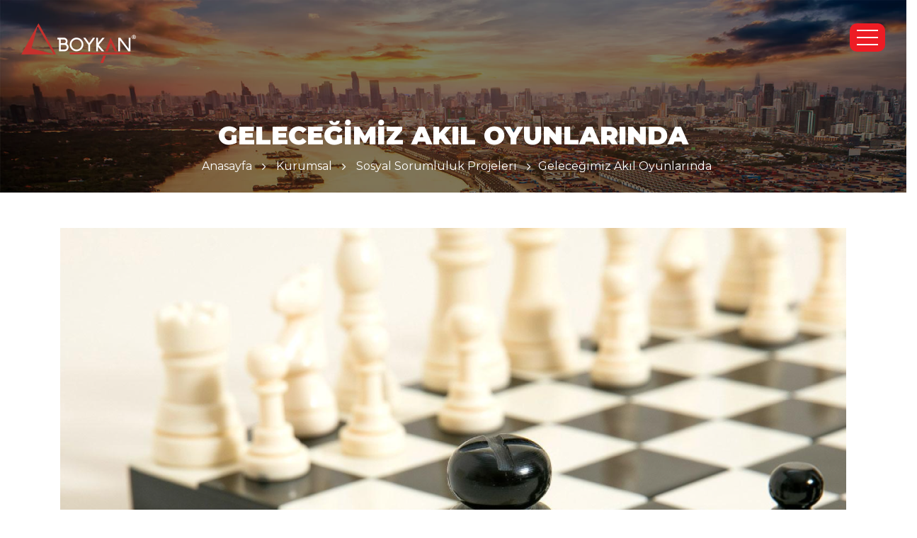

--- FILE ---
content_type: text/html; Charset=utf-8;charset=UTF-8
request_url: https://www.boykan.com.tr/sosyal-sorumluluk/gelecegimiz-akil-oyunlarinda-1/
body_size: 5147
content:
<!DOCTYPE html>
<html dir="ltr" lang="tr" prefix="og: http://ogp.me/ns#">
	<head>

		<base href="https://www.boykan.com.tr/">
<title>Geleceğimiz Akıl Oyunlarında | Her adımda sizinle: Gümrük, Depolama, İç Nakliye, Teşvik</title>
<meta charset="UTF-8">
<meta name="author" content="Her adımda sizinle: Gümrük, Depolama, İç Nakliye, Teşvik">
<meta property="og:type" content="website">
<meta property="og:title" content="Geleceğimiz Akıl Oyunlarında | Her adımda sizinle: Gümrük, Depolama, İç Nakliye, Teşvik">
<meta property="og:image" content="https://www.boykan.com.tr/uploads/gelecegimiz-akil-oyunlarinda/ekran-goruntusu-2023-09-20-153800.png">
<meta property="og:locale" content="tr_TR">
<meta property="og:url" content="http://www.boykan.com.tr/sosyal-sorumluluk/gelecegimiz-akil-oyunlarinda-1/">
<link rel="canonical" href="http://www.boykan.com.tr/sosyal-sorumluluk/gelecegimiz-akil-oyunlarinda-1/">
<meta name="keywords" content="">
<meta name="description" content="">

<link rel="apple-touch-icon" sizes="57x57" href="https://www.boykan.com.tr/r/w-57_h-57_zc-2/logo/boykan-logo-2023-orj.png"><link rel="apple-touch-icon" sizes="60x60" href="https://www.boykan.com.tr/r/w-60_h-60_zc-2/logo/boykan-logo-2023-orj.png"><link rel="apple-touch-icon" sizes="72x72" href="https://www.boykan.com.tr/r/w-72_h-72_zc-2/logo/boykan-logo-2023-orj.png"><link rel="apple-touch-icon" sizes="76x76" href="https://www.boykan.com.tr/r/w-76_h-76_zc-2/logo/boykan-logo-2023-orj.png"><link rel="apple-touch-icon" sizes="114x114" href="https://www.boykan.com.tr/r/w-114_h-114_zc-2/logo/boykan-logo-2023-orj.png"><link rel="apple-touch-icon" sizes="120x120" href="https://www.boykan.com.tr/r/w-120_h-120_zc-2/logo/boykan-logo-2023-orj.png"><link rel="apple-touch-icon" sizes="144x144" href="https://www.boykan.com.tr/r/w-144_h-144_zc-2/logo/boykan-logo-2023-orj.png"><link rel="apple-touch-icon" sizes="152x152" href="https://www.boykan.com.tr/r/w-152_h-152_zc-2/logo/boykan-logo-2023-orj.png"><link rel="apple-touch-icon" sizes="180x180" href="https://www.boykan.com.tr/r/w-180_h-180_zc-2/logo/boykan-logo-2023-orj.png"><link rel="icon" type="image/png" sizes="192x192" href="https://www.boykan.com.tr/r/w-192_h-192_zc-2/logo/boykan-logo-2023-orj.png"><link rel="icon" type="image/png" sizes="32x32" href="https://www.boykan.com.tr/r/w-32_h-32_zc-2/logo/boykan-logo-2023-orj.png"><link rel="icon" type="image/png" sizes="96x96" href="https://www.boykan.com.tr/r/w-96_h-96_zc-2/logo/boykan-logo-2023-orj.png"><link rel="icon" type="image/png" sizes="16x16" href="https://www.boykan.com.tr/r/w-16_h-16_zc-2/logo/boykan-logo-2023-orj.png"><meta name="mobile-web-app-capable" content="yes"><link rel="manifest" href="https://www.boykan.com.tr/manifest.json"><!-- Global site tag (gtag.js) - Google Analytics -->
<script type="text/plain" data-category="analytics" data-service="ga" src="https://www.googletagmanager.com/gtag/js?id=UA-126130638-1"></script>
<script type="text/plain" data-category="analytics" data-service="ga">
  window.dataLayer = window.dataLayer || [];
  function gtag(){dataLayer.push(arguments);}
  gtag('js', new Date());

  gtag('config', 'UA-126130638-1');
</script>	
	<meta name="viewport" content="width=device-width, initial-scale=1, shrink-to-fit=no">

<link rel="stylesheet" href="https://cdnjs.cloudflare.com/ajax/libs/font-awesome/4.7.0/css/font-awesome.min.css"><link rel="stylesheet" href="https://fonts.googleapis.com/css?family=Montserrat:100,300,400,900&amp;subset=latin-ext"><link rel="stylesheet" href="https://fonts.googleapis.com/css?family=Zilla+Slab:400i,700i&amp;subset=latin-ext"><link rel="stylesheet" href="https://www.boykan.com.tr/lib/default/1527501608/css/bootstrap.min.css"><link rel="stylesheet" href="https://www.boykan.com.tr/lib/default/1526882942/css/fancybox.css"><link rel="stylesheet" href="https://www.boykan.com.tr/lib/default/1530612922/css/slick.css"><link rel="stylesheet" href="https://www.boykan.com.tr/lib/default/1561040864/css/style.css">
<style>
	.mvzt a .title {
		font-weight: bold;
	}
</style>

	</head>
	<body>

		<header>
	<div class="top">
		<a href="./" class="logo">
			<img src="https://www.boykan.com.tr/r/h-56/logo/boykan-logo-2023-beyaz-2.png" alt="Her adımda sizinle: Gümrük, Depolama, İç Nakliye, Teşvik">		</a>
		
		<div class="right">
						<button type="button" class="menu_button">
				<span></span>
			</button>
		</div>
	</div>
	
	<div class="menu_div">
		
		<ul class="site_menu">
			<li><a href="./">Anasayfa</a></li>
			
			<li><a href="kurumsal/">Kurumsal</a> <span class="menu_span"></span>
				<ul>
					<a href="javascript:;" class="back_menu d-block d-sm-none">
						<i class="fa fa-long-arrow-left" aria-hidden="true"></i>
					</a>
					<li><a href="kurumsal/profilimiz-1.html" title="Profilimiz">Profilimiz</a></li><li><a href="kurumsal/uye-oldugumuz-kuruluslar-6.html" title="Üye Olduğumuz Kuruluşlar">Üye Olduğumuz Kuruluşlar</a></li><li><a href="kurumsal/belgelerimiz-15.html" title="Belgelerimiz ">Belgelerimiz </a></li><li><a href="kurumsal/referanslarimiz-22.html" title="Referanslarımız">Referanslarımız</a></li><li><a href="kurumsal/kvkk-aydinlatma-metni-23.html" title="KVKK Aydınlatma Metni">KVKK Aydınlatma Metni</a></li>					<li><a href="sosyal-sorumluluk/" title="Sosyal Sorumluluk">Sosyal Sorumluluk</a></li>
					<li><a href="kariyer/" title="Kariyer">Kariyer</a></li>
				</ul>
			</li>
			
			<li><a href="hizmetler/">Hizmetlerimiz</a> <span class="menu_span"></span>
				<ul>
					<a href="javascript:;" class="back_menu d-block d-sm-none">
						<i class="fa fa-long-arrow-left" aria-hidden="true"></i>
					</a>
					<li><a href="hizmetler/gumruk-musavirligi-1.html" title="Gümrük Müşavirliği">Gümrük Müşavirliği</a></li><li><a href="hizmetler/lojistik-3.html" title="Lojistik">Lojistik</a></li><li><a href="hizmetler/danismanlik-2.html" title="Danışmanlık">Danışmanlık</a></li>				</ul>
			</li>
			
			<li><a href="mevzuat/">Mevzuat</a></li>
			<li><a href="guncel-mevzuat/">Güncel Mevzuat</a></li>
			<!--<li><a href="referanslar/">Referanslarımız</a></li>-->
			
			<li><a href="medya/">Medya</a> <span class="menu_span"></span>
				<ul>
					<a href="javascript:;" class="back_menu d-block d-sm-none">
						<i class="fa fa-long-arrow-left" aria-hidden="true"></i>
					</a>
										<li><a href="etkinlikler/">Etkinlikler</a></li>
										<li><a href="videolar/">Videolar</a></li>
				</ul>
			</li>
			
						<li><a href="http://bonline.boykan.com.tr/login.html" target="_blank">B-ONLİNE</a></li>
			<li><a href="iletisim/">İletişim</a></li>
		
		</ul>
		
		<div class="social">
			<ul class="nav">
				<li><a href="https://www.facebook.com/boykangm" target="_blank"><i class="fa fa-facebook"></i></a></li><li><a href="https://twitter.com/boykangm" target="_blank"><i class="fa fa-twitter"></i></a></li><li><a href="https://www.linkedin.com/company/boykan-gumruk-musavirligi-ltd-sti-" target="_blank"><i class="fa fa-linkedin"></i></a></li><li><a href="https://www.youtube.com/channel/UC-9xg6oaYPOfVDXLRe2tNCg" target="_blank"><i class="fa fa-youtube"></i></a></li>			</ul>
		</div>
	</div>
</header>		
		<div class="start">
			<div class="breadcumb-overlay"></div>
			<div class="container">
				<div class="row">
					<div class="col-12">
						<div class="breadcrumb">
							<h1>Geleceğimiz Akıl Oyunlarında</h1>
							<div class="clearfix"></div>
							<ul>
								<li class="home-bread"><a href="./">Anasayfa</a></li>
								<li class="home-bread"><a href="kurumsal/">Kurumsal</a></li>
								<li class="home-bread"><a href="sosyal-sorumluluk/">Sosyal Sorumluluk Projeleri</a></li><li>Geleceğimiz Akıl Oyunlarında</li>							</ul>
						</div>
					</div>
				</div>
			</div>
		</div>
		
		<section class="text_page">
			<div class="container">
				<div class="row">
					<div class="col-12">
						<a href="https://www.boykan.com.tr/uploads/gelecegimiz-akil-oyunlarinda/ekran-goruntusu-2023-09-20-153800.png" title="Geleceğimiz Akıl Oyunlarında" data-fancybox="main" data-caption="Geleceğimiz Akıl Oyunlarında"><img src="https://www.boykan.com.tr/r/w-1110/gelecegimiz-akil-oyunlarinda/ekran-goruntusu-2023-09-20-153800.png" alt="Geleceğimiz Akıl Oyunlarında" class="first_img img-fluid"></a>						
						<h2 style="text-align:justify"><span style="font-family:Times New Roman,Times,serif"><span style="font-size:16px">Geleceğimiz Akıl Oyunlarında&nbsp;sloganıyla 2016 yılında başlattığımız&nbsp; projemizle, geleceğimizin mimarı&nbsp;çocuklarımızın gelişimine&nbsp;katkı sağlamaya ve farkındalıklarını arttırmaya devam ediyoruz.&nbsp; Çorbada az da olsa&nbsp;tuzumuz&nbsp;olmasını istiyor,&nbsp;insana,&nbsp;doğaya ve topluma&nbsp;karşı&nbsp;sorumluluklarımızı yerine getirmeye çabalıyoruz. Hayata bu motivasyonla&nbsp; bakıyor,&nbsp;mutlu, huzurlu ve dinamik bir şekilde üretmeye devam ediyoruz. Projemiz kapsamında ulaştığımız ve öğrenci kardeşlerimize santranç takımı hediye ettiğimiz tüm etkinliklerimizi bu sayfada&nbsp;görebilirsiniz.&nbsp;</span></span></h2>

<h2><span style="font-family:Times New Roman,Times,serif"><span style="font-size:16px">Projemiz hakkında detaylı bilgiye&nbsp;<a href="http://www.boykan.org/">www.boykan.org</a>&nbsp;adresinden ulaşabilirsiniz.</span></span></h2>

<p>&nbsp;</p>
					</div>
					
					<div class="col-12 mt-5">
						<div class="row">
													</div>
					</div>
				</div>
			</div>
		</section>
		
					<section class="media">
				<div class="container">
					<h2 class="d-none">Alt Sayfalar</h2>
					
					<div class="row">
													<div class="col-lg-4 col-md-6 col-sm-6 col-12">
								<figure class="style-TEN">
									<img src="https://www.boykan.com.tr/r/w-350_h-272/gelecegimiz-akil-oyunlarinda/inal-aydinoglu-sosyal-bilimler-lisesipendik/7e61a797-d6ce-44c8-b0ce-95aded7eb998.jpg" alt="İnal Aydınoğlu Sosyal Bilimler Lisesi / Pendik">									<figcaption>
										<i class="fa fa-sign-in" aria-hidden="true"></i>
									</figcaption>
									<a href="https://www.boykan.com.tr/sosyal-sorumluluk/gelecegimiz-akil-oyunlarinda-1/inal-aydinoglu-sosyal-bilimler-lisesi-pe-82/" title="İnal Aydınoğlu Sosyal Bilimler Lisesi / Pendik"></a>
								</figure>
								<a href="https://www.boykan.com.tr/sosyal-sorumluluk/gelecegimiz-akil-oyunlarinda-1/inal-aydinoglu-sosyal-bilimler-lisesi-pe-82/" title="İnal Aydınoğlu Sosyal Bilimler Lisesi / Pendik" class="title">İnal Aydınoğlu Sosyal Bilimler Lisesi / Pendik</a>
							</div>
														<div class="col-lg-4 col-md-6 col-sm-6 col-12">
								<figure class="style-TEN">
									<img src="https://www.boykan.com.tr/r/w-350_h-272/gelecegimiz-akil-oyunlarinda/vali-zeki-sanal-ilkogretim/whatsapp-image-2019-10-21-at-16.29.39.jpeg" alt="Vali Zeki Şanal İlköğretim Okulu ">									<figcaption>
										<i class="fa fa-sign-in" aria-hidden="true"></i>
									</figcaption>
									<a href="https://www.boykan.com.tr/sosyal-sorumluluk/gelecegimiz-akil-oyunlarinda-1/vali-zeki-sanal-ilkogretim-okulu-80/" title="Vali Zeki Şanal İlköğretim Okulu "></a>
								</figure>
								<a href="https://www.boykan.com.tr/sosyal-sorumluluk/gelecegimiz-akil-oyunlarinda-1/vali-zeki-sanal-ilkogretim-okulu-80/" title="Vali Zeki Şanal İlköğretim Okulu " class="title">Vali Zeki Şanal İlköğretim Okulu </a>
							</div>
														<div class="col-lg-4 col-md-6 col-sm-6 col-12">
								<figure class="style-TEN">
									<img src="https://www.boykan.com.tr/r/w-350_h-272/gelecegimiz-akil-oyunlarinda/karaman-kale-ilkokulu/karaman-kale.jpg" alt="Karaman Kale İlkokulu">									<figcaption>
										<i class="fa fa-sign-in" aria-hidden="true"></i>
									</figcaption>
									<a href="https://www.boykan.com.tr/sosyal-sorumluluk/gelecegimiz-akil-oyunlarinda-1/karaman-kale-ilkokulu-23/" title="Karaman Kale İlkokulu"></a>
								</figure>
								<a href="https://www.boykan.com.tr/sosyal-sorumluluk/gelecegimiz-akil-oyunlarinda-1/karaman-kale-ilkokulu-23/" title="Karaman Kale İlkokulu" class="title">Karaman Kale İlkokulu</a>
							</div>
														<div class="col-lg-4 col-md-6 col-sm-6 col-12">
								<figure class="style-TEN">
									<img src="https://www.boykan.com.tr/r/w-350_h-272/gelecegimiz-akil-oyunlarinda/sultangazi-ilkokulu/img-8514.jpg" alt="Sultangazi Ortaokulu">									<figcaption>
										<i class="fa fa-sign-in" aria-hidden="true"></i>
									</figcaption>
									<a href="https://www.boykan.com.tr/sosyal-sorumluluk/gelecegimiz-akil-oyunlarinda-1/sultangazi-ortaokulu-11/" title="Sultangazi Ortaokulu"></a>
								</figure>
								<a href="https://www.boykan.com.tr/sosyal-sorumluluk/gelecegimiz-akil-oyunlarinda-1/sultangazi-ortaokulu-11/" title="Sultangazi Ortaokulu" class="title">Sultangazi Ortaokulu</a>
							</div>
														<div class="col-lg-4 col-md-6 col-sm-6 col-12">
								<figure class="style-TEN">
									<img src="https://www.boykan.com.tr/r/w-350_h-272/gelecegimiz-akil-oyunlarinda/solventas-ilkokulu/img-8457.jpg" alt="Dilovası Solventaş İlkokulu">									<figcaption>
										<i class="fa fa-sign-in" aria-hidden="true"></i>
									</figcaption>
									<a href="https://www.boykan.com.tr/sosyal-sorumluluk/gelecegimiz-akil-oyunlarinda-1/dilovasi-solventas-ilkokulu-27/" title="Dilovası Solventaş İlkokulu"></a>
								</figure>
								<a href="https://www.boykan.com.tr/sosyal-sorumluluk/gelecegimiz-akil-oyunlarinda-1/dilovasi-solventas-ilkokulu-27/" title="Dilovası Solventaş İlkokulu" class="title">Dilovası Solventaş İlkokulu</a>
							</div>
														<div class="col-lg-4 col-md-6 col-sm-6 col-12">
								<figure class="style-TEN">
									<img src="https://www.boykan.com.tr/r/w-350_h-272/gelecegimiz-akil-oyunlarinda/sehit-izzettin-inceoglu-ilkokulu/img-8384.jpg" alt="Şehit İzzettin İnceoğlu İlkokulu">									<figcaption>
										<i class="fa fa-sign-in" aria-hidden="true"></i>
									</figcaption>
									<a href="https://www.boykan.com.tr/sosyal-sorumluluk/gelecegimiz-akil-oyunlarinda-1/sehit-izzettin-inceoglu-ilkokulu-10/" title="Şehit İzzettin İnceoğlu İlkokulu"></a>
								</figure>
								<a href="https://www.boykan.com.tr/sosyal-sorumluluk/gelecegimiz-akil-oyunlarinda-1/sehit-izzettin-inceoglu-ilkokulu-10/" title="Şehit İzzettin İnceoğlu İlkokulu" class="title">Şehit İzzettin İnceoğlu İlkokulu</a>
							</div>
														<div class="col-lg-4 col-md-6 col-sm-6 col-12">
								<figure class="style-TEN">
									<img src="https://www.boykan.com.tr/r/w-350_h-272/gelecegimiz-akil-oyunlarinda/dilovasi-ilkogretim-okulu/img-8300.jpg" alt="Dilovası İlkokulu">									<figcaption>
										<i class="fa fa-sign-in" aria-hidden="true"></i>
									</figcaption>
									<a href="https://www.boykan.com.tr/sosyal-sorumluluk/gelecegimiz-akil-oyunlarinda-1/dilovasi-ilkokulu-26/" title="Dilovası İlkokulu"></a>
								</figure>
								<a href="https://www.boykan.com.tr/sosyal-sorumluluk/gelecegimiz-akil-oyunlarinda-1/dilovasi-ilkokulu-26/" title="Dilovası İlkokulu" class="title">Dilovası İlkokulu</a>
							</div>
														<div class="col-lg-4 col-md-6 col-sm-6 col-12">
								<figure class="style-TEN">
									<img src="https://www.boykan.com.tr/r/w-350_h-272/gelecegimiz-akil-oyunlarinda/ahmet-cuhadaroglu-ilkogretim-okulu/36.jpg" alt="Ahmet Cuhadaroğlu Ortaokulu / İstanbul">									<figcaption>
										<i class="fa fa-sign-in" aria-hidden="true"></i>
									</figcaption>
									<a href="https://www.boykan.com.tr/sosyal-sorumluluk/gelecegimiz-akil-oyunlarinda-1/ahmet-cuhadaroglu-ortaokulu-istanbul-25/" title="Ahmet Cuhadaroğlu Ortaokulu / İstanbul"></a>
								</figure>
								<a href="https://www.boykan.com.tr/sosyal-sorumluluk/gelecegimiz-akil-oyunlarinda-1/ahmet-cuhadaroglu-ortaokulu-istanbul-25/" title="Ahmet Cuhadaroğlu Ortaokulu / İstanbul" class="title">Ahmet Cuhadaroğlu Ortaokulu / İstanbul</a>
							</div>
														<div class="col-lg-4 col-md-6 col-sm-6 col-12">
								<figure class="style-TEN">
									<img src="https://www.boykan.com.tr/r/w-350_h-272/gelecegimiz-akil-oyunlarinda/abdulhamid-han-anadolu-lisesi/3.jpg" alt="Abdülhamid Han Anadolu Lisesi / Batman ">									<figcaption>
										<i class="fa fa-sign-in" aria-hidden="true"></i>
									</figcaption>
									<a href="https://www.boykan.com.tr/sosyal-sorumluluk/gelecegimiz-akil-oyunlarinda-1/abdulhamid-han-anadolu-lisesi-batman-28/" title="Abdülhamid Han Anadolu Lisesi / Batman "></a>
								</figure>
								<a href="https://www.boykan.com.tr/sosyal-sorumluluk/gelecegimiz-akil-oyunlarinda-1/abdulhamid-han-anadolu-lisesi-batman-28/" title="Abdülhamid Han Anadolu Lisesi / Batman " class="title">Abdülhamid Han Anadolu Lisesi / Batman </a>
							</div>
														<div class="col-lg-4 col-md-6 col-sm-6 col-12">
								<figure class="style-TEN">
									<img src="https://www.boykan.com.tr/r/w-350_h-272/gelecegimiz-akil-oyunlarinda/mehmet-emin-pulatkonak/1.jpg" alt="Mehmet Emin Pulatkonak İlkokulu / İstanbul">									<figcaption>
										<i class="fa fa-sign-in" aria-hidden="true"></i>
									</figcaption>
									<a href="https://www.boykan.com.tr/sosyal-sorumluluk/gelecegimiz-akil-oyunlarinda-1/mehmet-emin-pulatkonak-ilkokulu-istanbul-29/" title="Mehmet Emin Pulatkonak İlkokulu / İstanbul"></a>
								</figure>
								<a href="https://www.boykan.com.tr/sosyal-sorumluluk/gelecegimiz-akil-oyunlarinda-1/mehmet-emin-pulatkonak-ilkokulu-istanbul-29/" title="Mehmet Emin Pulatkonak İlkokulu / İstanbul" class="title">Mehmet Emin Pulatkonak İlkokulu / İstanbul</a>
							</div>
														<div class="col-lg-4 col-md-6 col-sm-6 col-12">
								<figure class="style-TEN">
									<img src="https://www.boykan.com.tr/r/w-350_h-272/gelecegimiz-akil-oyunlarinda/gorele-ilkokulu/gorele-ilkogretim-okulu.jpg" alt="Görele İlkokulu / İstanbul ">									<figcaption>
										<i class="fa fa-sign-in" aria-hidden="true"></i>
									</figcaption>
									<a href="https://www.boykan.com.tr/sosyal-sorumluluk/gelecegimiz-akil-oyunlarinda-1/gorele-ilkokulu-istanbul-30/" title="Görele İlkokulu / İstanbul "></a>
								</figure>
								<a href="https://www.boykan.com.tr/sosyal-sorumluluk/gelecegimiz-akil-oyunlarinda-1/gorele-ilkokulu-istanbul-30/" title="Görele İlkokulu / İstanbul " class="title">Görele İlkokulu / İstanbul </a>
							</div>
														<div class="col-lg-4 col-md-6 col-sm-6 col-12">
								<figure class="style-TEN">
									<img src="https://www.boykan.com.tr/r/w-350_h-272/gelecegimiz-akil-oyunlarinda/beykoz-anadolu-lisesi/img-5401.jpg" alt="Beykoz Anadolu Lisesi / İstanbul">									<figcaption>
										<i class="fa fa-sign-in" aria-hidden="true"></i>
									</figcaption>
									<a href="https://www.boykan.com.tr/sosyal-sorumluluk/gelecegimiz-akil-oyunlarinda-1/beykoz-anadolu-lisesi-istanbul-31/" title="Beykoz Anadolu Lisesi / İstanbul"></a>
								</figure>
								<a href="https://www.boykan.com.tr/sosyal-sorumluluk/gelecegimiz-akil-oyunlarinda-1/beykoz-anadolu-lisesi-istanbul-31/" title="Beykoz Anadolu Lisesi / İstanbul" class="title">Beykoz Anadolu Lisesi / İstanbul</a>
							</div>
												</div>
					
					<nav aria-label="Navigasyon"><ul class="pagination justify-content-center"><li class="page-item disabled"><a href="https://www.boykan.com.tr/sosyal-sorumluluk/gelecegimiz-akil-oyunlarinda-1/?p=1" onclick="return false" class="page-link" tabindex="-1">1</a></li><li class="page-item""><a href="https://www.boykan.com.tr/sosyal-sorumluluk/gelecegimiz-akil-oyunlarinda-1/?p=2" class="page-link">2</a></li><li class="page-item""><a href="https://www.boykan.com.tr/sosyal-sorumluluk/gelecegimiz-akil-oyunlarinda-1/?p=3" class="page-link">3</a></li><li class="page-item"><a href="https://www.boykan.com.tr/sosyal-sorumluluk/gelecegimiz-akil-oyunlarinda-1/?p=2" class="page-link next">&rsaquo;</a></li></ul></nav>				</div>
			</section>
					
		<footer>
	<div class="container-fluid px-0">
		<div class="row">
			<div class="col-12">
				
				<div class="top">
					<div class="f_logo">
						<img src="https://www.boykan.com.tr/r/h-44/logo/boykan-logo-2023-orj.png" alt="Her adımda sizinle: Gümrük, Depolama, İç Nakliye, Teşvik">					</div>
					<div class="social">
						<a href="https://www.facebook.com/boykangm" target="_blank"><i class="fa fa-facebook"></i></a><a href="https://twitter.com/boykangm" target="_blank"><i class="fa fa-twitter"></i></a><a href="https://www.linkedin.com/company/boykan-gumruk-musavirligi-ltd-sti-" target="_blank"><i class="fa fa-linkedin"></i></a><a href="https://www.youtube.com/channel/UC-9xg6oaYPOfVDXLRe2tNCg" target="_blank"><i class="fa fa-youtube"></i></a>					</div>
				</div>
				
				<div class="clearfix"></div>
				
				<div class="menu">
					<a href="./">ANASAYFA </a>
					<a href="kurumsal/">KURUMSAL</a>
					<a href="hizmetler/">HİZMETLERİMİZ</a>
					<a href="mevzuat/">MEVZUAT</a>
					<a href="guncel-mevzuat/">GÜNCEL MEVZUAT</a>
					<!--<a href="referanslar/">REFERANSLARIMIZ</a>-->
					<a href="medya/">MEDYA</a>
					<a href="videolar/">VIDEOLAR</a>
										<a href="https://www.boykan.com.tr/uploads/belgeler/boykan-sunum.pdf">ONLINE KATALOG</a>
					<a href="iletisim/">İLETİŞİM</a>
				</div>
				
				<div class="clearfix"></div>
				
				<div class="copy">
					<p>Copyright © 2019 BOYKAN GÜMRÜK MÜŞAVİRLİĞİ VE LOJİSTİK A.Ş.</p>
					<a href="https://www.iwt.com.tr/" class="iwt">web tasarım</a>
				</div>
			
			</div>
		</div>
	</div>
</footer>		
		
<script src="https://www.boykan.com.tr/lib/default/1528287452/js/jquery-3.3.1.min.js"></script><script src="https://www.boykan.com.tr/lib/default/1527501700/js/popper.min.js"></script><script src="https://www.boykan.com.tr/lib/default/1527501710/js/bootstrap.min.js"></script><script src="https://www.boykan.com.tr/lib/default/1504603038/js/dotdotdot.js"></script><script src="https://www.boykan.com.tr/lib/default/1526882942/js/jquery.fancybox.min.js"></script><script src="https://www.boykan.com.tr/lib/default/1530612960/js/slick.min.js"></script><script src="https://www.boykan.com.tr/lib/default/1538136288/js/ready.js"></script>

<script src="https://www.boykan.com.tr/front/form.js"></script><script src="https://www.boykan.com.tr/front/block.js"></script><link rel="stylesheet" href="https://www.boykan.com.tr/front/toastr.css"><script src="https://www.boykan.com.tr/front/toastr.js"></script>	<div class="g-recaptcha"
		data-sitekey="6LdzIkIoAAAAAOBb0dj3M8eWMghj9A92u_e-wApf"
		data-callback="onCompleted"
		data-size="invisible"
		data-badge="bottomleft"></div>
	
	<script>
		var $reCaptcha = false;
		var $formEl;
		var onCompleted = function() {
			$formEl.submit();
		};

		function reCaptcha() {
			if (!$reCaptcha) {
				var script = document.createElement('script');
				script.src = 'https://www.google.com/recaptcha/api.js';
				document.body.appendChild(script);

				script.onload = function() {
					setTimeout(function(){
						$reCaptcha = true;
						reCaptcha();
					}, 1000);
				}
			} else {
				$formEl.submit();
			}
		}
	</script>
	
<script>
	$('[data-form="captcha"], [data-form="ajax"]').ajaxForm({
		dataType: 'json',
		success: function(data, status, xhr, $form) {
			if (data.status) {
				toastr.success(data.text, 'Başarılı');
				$form.resetForm();
				if (typeof data.script !== 'undefined') {
					eval(data.script);
				}
			} else {
				toastr.warning(data.text, 'Uyarı!');
			}
		},
		beforeSerialize: function($form) {
			$.blockUI({
				message: '<div style="padding: 10px">Lütfen Bekleyin...</div>'
			});

			if (true) {
				if ($form.data('form') === 'captcha') {
					if ($reCaptcha) { // eğer recaptcha yüklenmişse
						if (!grecaptcha.getResponse()) {
							$formEl = $form;
							grecaptcha.execute();
							return false;
						}
					} else {
						$formEl = $form;
						reCaptcha();
						return false;
					}
					var reCaptchaResponse = $form.find('[name="g-recaptcha-response"]');
					if (reCaptchaResponse.length) {
						reCaptchaResponse.val(grecaptcha.getResponse());
					} else {
						$form.append('<input type="hidden" name="g-recaptcha-response" value="'+grecaptcha.getResponse()+'">');
					}
				}
			}
		},
		beforeSubmit: function() {
			//
		},
		error: function() {
			toastr.error('Teknik bir problemden dolayı işleminiz gerçekleşmedi. Bu sorunu çözmeye çalışıyoruz', 'Hata!');
		},
		complete: function(response, status, $form) {
			$.unblockUI();
			if (true) {
				if ($form.data('form') === 'captcha') {
					grecaptcha.reset();
				}
			}
		}
	});
</script>


<link  href="/lib/default/consent/module.css" rel="stylesheet">
<script src="/lib/default/consent/module.js"></script>
<script src="/lib/default/consent/config.js"></script>		
	</body>
</html>

--- FILE ---
content_type: text/css
request_url: https://www.boykan.com.tr/lib/default/1561040864/css/style.css
body_size: 5886
content:
body{margin:0;padding:0;overflow-x:hidden}body.locked{overflow:hidden}h1,h2,h3,h4,h5,h6,ul{margin:0;padding:0}img{border:0}a,a:hover,a:focus{text-decoration:none}*:focus{outline:none !important}body{margin:0;padding:0;font-family:'Montserrat', sans-serif}header .top{position:absolute;top:0;left:0;right:0;padding:33px 82px 0}header .top .logo{float:left;position:relative;z-index:100}header .top .right{float:right;position:relative;z-index:100;width:104px;height:44px}header .top .right .lang{font-size:20px;font-weight:900;color:#040707;background-color:#fff;width:50px;height:40px;line-height:40px;display:block;text-align:center;position:absolute;right:60px;top:0;transition:.3s;border-radius:10px}header .top .right .lang:hover{-webkit-transform:scale(1.1);-ms-transform:scale(1.1);transform:scale(1.1)}header .top .right .menu_button{position:absolute;border:0;background-color:#ed1c24;right:0;width:50px;height:40px;top:0;padding:0;cursor:pointer;transition:.3s;border-radius:10px}header .top .right .menu_button:hover{-webkit-transform:scale(1.1);-ms-transform:scale(1.1);transform:scale(1.1)}header .top .right .menu_button span{position:relative;background-color:#fff;height:2px;width:30px;display:block;margin:0 auto}header .top .right .menu_button span:before,header .top .right .menu_button span:after{content:"";background-color:#fff;height:2px;width:30px;position:absolute;left:0;right:0;-webkit-transition:.3s;-o-transition:.3s;transition:.3s}header .top .right .menu_button span:before{top:-10px}header .top .right .menu_button span:after{bottom:-10px}header .top .right .menu_button span.active{background-color:transparent}header .top .right .menu_button span.active:before{top:0;-webkit-transform:rotate(40deg);-ms-transform:rotate(40deg);transform:rotate(40deg)}header .top .right .menu_button span.active:after{bottom:0;-webkit-transform:rotate(-40deg);-ms-transform:rotate(-40deg);transform:rotate(-40deg)}header .menu_div{background-color:rgba(237,28,36,0.8);position:absolute;z-index:99;left:-100%;top:0;right:0;bottom:0;width:0;-webkit-transition:.3s;-o-transition:.3s;transition:.3s;padding:190px 95px 0}header .menu_div.active{left:0;width:100%;-webkit-transition:.3s;-o-transition:.3s;transition:.3s}header .menu_div .site_menu{width:260px;position:relative}header .menu_div .site_menu li{list-style:none;margin-bottom:15px}header .menu_div .site_menu li a{position:relative;font-size:18px;color:#fff;font-weight:400;line-height:18px}header .menu_div .site_menu li a:hover{color:#040707}header .menu_div .site_menu li span{position:relative;float:right;cursor:pointer}header .menu_div .site_menu li span:hover:before{color:#040707}header .menu_div .site_menu li span:before{content:"+";color:#fff;font-size:35px;line-height:18px;-webkit-transition:.3s;-o-transition:.3s;transition:.3s}header .menu_div .site_menu li span.active:before{content:"-";-webkit-transition:.3s;-o-transition:.3s;transition:.3s}header .menu_div .site_menu li ul{position:absolute;top:0;margin-left:0;opacity:0;-webkit-transition:.3s;-o-transition:.3s;transition:.3s;display:block;z-index:-1}header .menu_div .site_menu li ul.active{opacity:1;z-index:2;margin-left:300px;width:800px}header .menu_div .site_menu li ul.active li{width:100%;float:left}header .menu_div .site_menu li ul.active li a i{margin-right:10px}header .menu_div .site_menu .back_menu{display:block;font-size:28px;text-align:left;margin-bottom:15px}header .menu_div .social{width:100%;position:absolute;bottom:30px;text-align:center}header .menu_div .social li{margin:0 5px;display:inline-block}header .menu_div .social li:hover a{background:#fff;border:2px solid #fff}header .menu_div .social li:hover i{color:#040707}header .menu_div .social li a{padding:0 !important;width:37px;height:37px;border:2px solid #fff;border-radius:100%;-webkit-transition:.3s;-o-transition:.3s;transition:.3s;display:block}header .menu_div .social li a i{color:#fff;display:table;margin:0 auto;-webkit-transition:.3s;-o-transition:.3s;transition:.3s;margin-top:9px}.slider .item{overflow:hidden;position:relative}.slider .item:before{content:"";position:absolute;left:0;right:0;top:0;height:250px;background:url("../images/slider_shadow.png") no-repeat center top;z-index:2}.slider .item img{max-width:100%;height:auto;width:auto}.slider .item .text{position:absolute;z-index:6;right:0;top:50%;-webkit-transform:translate(0, -50%);-ms-transform:translate(0, -50%);transform:translate(0, -50%);background-color:rgba(0,0,0,0.5);padding:32px 125px 32px 25px;text-align:right}.slider .item .text span{display:block;color:#fff;font-size:128px;line-height:138px;font-family:helvetica}.slider .item .text span:first-child{font-weight:300;letter-spacing:25px}.slider .item .text span:last-child{font-weight:700;letter-spacing:26px}.home_three .item{background-repeat:no-repeat;background-position:center center;height:400px;display:block;width:100%;position:relative;overflow:hidden;-webkit-transition:.3s ease-in-out;-o-transition:.3s ease-in-out;transition:.3s ease-in-out}.home_three .item:hover{-webkit-transform:scale(1.1);-ms-transform:scale(1.1);transform:scale(1.1);-webkit-box-shadow:0 0 30px 15px rgba(0,0,0,0.5);box-shadow:0 0 30px 15px rgba(0,0,0,0.5);z-index:5}.home_three .item:before,.home_three .item:after{content:"";position:absolute;top:50%;-webkit-transform:translate(0, -50%);-ms-transform:translate(0, -50%);transform:translate(0, -50%);background-color:#fff;height:75%;width:20px;border-radius:10px}.home_three .item:before{left:-10px}.home_three .item:after{right:-10px}.home_three .item h3{color:#fff;position:absolute;text-align:center;left:110px;right:110px;top:50%;-webkit-transform:translate(0, -50%);-ms-transform:translate(0, -50%);transform:translate(0, -50%);border-top:2px solid #fff;border-bottom:2px solid #fff;font-size:25px;font-weight:900;text-shadow:0 0 20px rgba(0,0,0,0.5);padding:33px 0}.home_three .item.item1{background-image:url("../images/gumrukleme.jpg")}.home_three .item.item1:before{display:none}.home_three .item.item1:after{right:-10px}.home_three .item.item2{background-image:url("../images/danismanlik.jpg")}.home_three .item.item3{background-image:url("../images/lojistik.jpg")}.home_three .item.item3:after{display:none}.home_three .item.item3:before{left:-10px}.home_about{margin-bottom:75px}.home_about .title{font-size:40px;color:#222;font-weight:900;margin:82px 0 33px}.home_about p{font-size:16px;color:#222;font-weight:300;margin:0;line-height:20px}.home_about a{font-size:14px;color:#222;font-weight:300;border:1px solid #222;width:350px;height:50px;line-height:50px;display:inline-block;margin-top:50px}.home_about .btn-5{position:relative;max-width:350px;overflow:hidden;-webkit-transition:0.5s;-o-transition:0.5s;transition:0.5s}.home_about .btn-5:before{z-index:-1;-webkit-transition:0.5s;-o-transition:0.5s;transition:0.5s}.home_about .btn-5:after{z-index:-1;-webkit-transition:0.5s;-o-transition:0.5s;transition:0.5s;content:'';width:0;height:0;-webkit-transform:rotate(360deg);border-style:solid;border-width:0 0 0 0;border-color:transparent #ed1c24 transparent transparent;position:absolute;top:0;right:0}.home_about .btn-5:before{content:'';width:0;height:0;-webkit-transform:rotate(360deg);border-style:solid;border-width:0 0 0 0;border-color:transparent transparent transparent #ed1c24;position:absolute;bottom:0;left:0}.home_about .btn-5:hover{color:#fff;-webkit-transition:0.5s;-o-transition:0.5s;transition:0.5s;border-color:#ed1c24}.home_about .btn-5:hover:before,.home_about .btn-5:hover:after{border-width:50px 418px;-webkit-transition:0.5s;-o-transition:0.5s;transition:0.5s}.home_two_slc{position:relative;z-index:5;padding:0 82px}.home_two_slc .legislation{margin-top:70px}.home_two_slc .legislation .title{color:#222;font-size:40px;font-weight:100;text-align:center;margin-bottom:24px}.home_two_slc .legislation .legislation_slc{background-image:url("../images/legislation.jpg");background-repeat:no-repeat;background-position:center center;padding:65px 160px 49px 30px}.home_two_slc .legislation .legislation_slc .item{background-color:rgba(0,0,0,0.5);display:block;margin-bottom:30px;padding:5px 30px}.home_two_slc .legislation .legislation_slc .item span{display:block;text-align:left}.home_two_slc .legislation .legislation_slc .item span.title{height:70px;font-size:30px;line-height:34px;color:#fff;font-weight:900;margin-bottom:5px}.home_two_slc .legislation .legislation_slc .item span.desc{height:80px;font-size:15px;line-height:19px;color:#fff;font-weight:300;padding:0}.home_two_slc .legislation .legislation_slc .slick-next:before,.home_two_slc .legislation .legislation_slc .slick-prev:before{font-family:fontawesome;opacity:1;color:#fff;font-size:35px;line-height:35px}.home_two_slc .legislation .legislation_slc .slick-next:before{content:"\f106"}.home_two_slc .legislation .legislation_slc .slick-prev:before{content:"\f107"}.home_two_slc .legislation .legislation_slc .slick-prev{left:auto;top:58%}.home_two_slc .legislation .legislation_slc .slick-next{bottom:45%;top:auto}.home_two_slc .legislation .legislation_slc .slick-prev,.home_two_slc .legislation .legislation_slc .slick-next{z-index:999;background-color:#222;border:2px solid #000;border-radius:2px;width:64px;height:64px;right:60px}.home_two_slc .legislation .legislation_slc .slick-prev:hover,.home_two_slc .legislation .legislation_slc .slick-next:hover{background-color:#000}.home_two_slc .news .title{font-size:40px;font-weight:900;color:#222;text-align:center;margin-bottom:24px}.home_two_slc .news .news_slc article{position:relative;overflow:hidden}.home_two_slc .news .news_slc article a{display:block}.home_two_slc .news .news_slc article a img{position:relative;width:100%;height:522px;-o-object-fit:cover;object-fit:cover}.home_two_slc .news .news_slc article a p{position:absolute;font-size:30px;font-weight:900;color:#fff;top:186px;right:30px;text-align:right;padding-right:30px;background-color:rgba(0,0,0,0.5);margin:0}.home_two_slc .news .news_slc .slick-next::before,.home_two_slc .news .news_slc .slick-prev::before{font-family:fontawesome;opacity:1;color:#fff;font-size:40px;line-height:40px;position:absolute;top:50%;left:50%;-webkit-transform:translate(-50%, -50%);-ms-transform:translate(-50%, -50%);transform:translate(-50%, -50%)}.home_two_slc .news .news_slc .slick-next::before{content:"\f105"}.home_two_slc .news .news_slc .slick-prev::before{content:"\f104"}.home_two_slc .news .news_slc .slick-next{left:auto;right:33px;width:70px;height:70px;bottom:28px}.home_two_slc .news .news_slc .slick-prev{left:auto;right:113px;width:60px;height:60px;bottom:48px}.home_two_slc .news .news_slc .slick-next,.home_two_slc .news .news_slc .slick-prev{z-index:9;opacity:1;-webkit-transform:translate(0, 0);-ms-transform:translate(0, 0);transform:translate(0, 0);top:auto;background-color:#ff0000}.home_two_slc .news .news_slc .slick-next:hover,.home_two_slc .news .news_slc .slick-prev:hover{background-color:#222}.home_grid{background-color:#f0f0f0;position:relative;z-index:4;padding-top:128px;margin-top:-128px;padding-bottom:140px}.home_grid .title{color:#222;font-size:40px;font-weight:100;text-align:center;margin:55px 0 25px}.home_grid .grid_slc .grid_item{position:relative;overflow:hidden}.home_grid .grid_slc .grid_item .item{position:relative;display:block}.home_grid .grid_slc .grid_item .item:hover span{-webkit-box-shadow:0 0 15px 5px rgba(0,0,0,0.3);box-shadow:0 0 15px 5px rgba(0,0,0,0.3)}.home_grid .grid_slc .grid_item .item img{width:100%;-o-object-fit:cover;object-fit:cover;position:relative}.home_grid .grid_slc .grid_item .item span{position:absolute;left:40px;bottom:30px;background-color:rgba(0,0,0,0.5);color:#fff;font-size:20px;font-weight:900;padding:10px 40px;-webkit-transition:.3s;-o-transition:.3s;transition:.3s;right:40px;line-height:24px}.home_grid .grid_slc .grid_item .item1 img{height:470px}.home_grid .grid_slc .grid_item .item2{margin-bottom:30px}.home_grid .grid_slc .grid_item .item2 img{height:220px}.home_grid .grid_slc .grid_item .item3{margin-bottom:30px}.home_grid .grid_slc .grid_item .item3 img{height:220px}.home_grid .grid_slc .grid_item .item4 img{height:220px}.home_grid .grid_slc .slick-next::before,.home_grid .grid_slc .slick-prev::before{font-family:fontawesome;opacity:1;color:#fff;font-size:35px;line-height:35px;position:absolute;top:50%;left:50%;-webkit-transform:translate(-50%, -50%);-ms-transform:translate(-50%, -50%);transform:translate(-50%, -50%)}.home_grid .grid_slc .slick-next::before{content:"\f105"}.home_grid .grid_slc .slick-prev::before{content:"\f104"}.home_grid .grid_slc .slick-next:hover::before,.home_grid .grid_slc .slick-prev:hover::before{color:#fff}.home_grid .grid_slc .slick-prev{left:-80px}.home_grid .grid_slc .slick-next{right:-80px}.home_grid .grid_slc .slick-prev,.home_grid .grid_slc .slick-next{height:50px;width:50px;z-index:9;opacity:1;background-color:#222}.home_grid .grid_slc .slick-prev:hover,.home_grid .grid_slc .slick-next:hover{background-color:#000}.home_ref{background-image:url("../images/ref_bg.png");background-repeat:no-repeat;background-position:top center;position:relative;z-index:5;margin-top:-70px;padding-top:105px;padding-bottom:50px}.home_ref .title{font-size:40px;font-weight:900;color:#222;text-align:center;margin-bottom:35px}.home_ref .home_ref_slc .item{position:relative}.home_ref .home_ref_slc .item:before{content:"";position:absolute;right:-15px;top:0;bottom:0;height:100%;width:1px;background-color:#eee}.home_ref .home_ref_slc .item img{margin:10px auto}.home_ref .home_ref_slc .slick-slide{margin:0 15px}.home_ref .home_ref_slc .slick-list{margin:0 -15px}.home_ref .home_ref_slc .slick-dots{bottom:-30px;width:100%;left:0;right:0}.home_ref .home_ref_slc .slick-dots li{background-color:#222;width:14px;height:14px;margin:0 5px;border-radius:2px}.home_ref .home_ref_slc .slick-dots .slick-active{background-color:#ff0000}.home_ref a{font-size:14px;color:#ed1c24;font-weight:300;border:1px solid #ed1c24;width:350px;height:50px;line-height:50px;margin:50px auto;display:block;text-align:center}.home_ref .btn-5{position:relative;max-width:350px;overflow:hidden;-webkit-transition:0.5s;-o-transition:0.5s;transition:0.5s}.home_ref .btn-5:before{z-index:-1;-webkit-transition:0.5s;-o-transition:0.5s;transition:0.5s}.home_ref .btn-5:after{z-index:-1;-webkit-transition:0.5s;-o-transition:0.5s;transition:0.5s;content:'';width:0;height:0;-webkit-transform:rotate(360deg);border-style:solid;border-width:0 0 0 0;border-color:transparent #ed1c24 transparent transparent;position:absolute;top:0;right:0}.home_ref .btn-5:before{content:'';width:0;height:0;-webkit-transform:rotate(360deg);border-style:solid;border-width:0 0 0 0;border-color:transparent transparent transparent #ed1c24;position:absolute;bottom:0;left:0}.home_ref .btn-5:hover{color:#fff;-webkit-transition:0.5s;-o-transition:0.5s;transition:0.5s}.home_ref .btn-5:hover:before,.home_ref .btn-5:hover:after{border-width:50px 418px;-webkit-transition:0.5s;-o-transition:0.5s;transition:0.5s}.ct_form{background-image:url("../images/contact_bg.png");background-repeat:no-repeat;background-position:top center;position:relative;z-index:5;margin-top:-40px;padding-bottom:100px}.ct_form .title{font-size:40px;font-weight:900;color:#222;text-align:center;padding:61px 0 92px}.ct_form input,.ct_form textarea{margin-bottom:40px;font-weight:300;font-size:16px;color:#222;height:50px;padding:0 15px 0 45px;background-color:rgba(240,223,224,0.5);border:0;width:100%}.ct_form input:focus,.ct_form textarea:focus{background-color:rgba(240,223,224,0.9)}.ct_form input::-webkit-input-placeholder,.ct_form textarea::-webkit-input-placeholder{opacity:1;color:#222}.ct_form input:-ms-input-placeholder,.ct_form textarea:-ms-input-placeholder{opacity:1;color:#222}.ct_form input::-ms-input-placeholder,.ct_form textarea::-ms-input-placeholder{opacity:1;color:#222}.ct_form input::placeholder,.ct_form textarea::placeholder{opacity:1;color:#222}.ct_form .btn-5{font-size:14px;color:#ed1c24;font-weight:300;border:1px solid #ed1c24;width:350px;height:50px;line-height:50px;margin:0 auto;display:block;text-align:center;background-color:transparent;cursor:pointer;position:relative;max-width:350px;overflow:hidden;-webkit-transition:0.5s;-o-transition:0.5s;transition:0.5s}.ct_form .btn-5:before{z-index:-1;-webkit-transition:0.5s;-o-transition:0.5s;transition:0.5s}.ct_form .btn-5:after{z-index:-1;-webkit-transition:0.5s;-o-transition:0.5s;transition:0.5s;content:'';width:0;height:0;-webkit-transform:rotate(360deg);border-style:solid;border-width:0 0 0 0;border-color:transparent #ed1c24 transparent transparent;position:absolute;top:0;right:0}.ct_form .btn-5:before{content:'';width:0;height:0;-webkit-transform:rotate(360deg);border-style:solid;border-width:0 0 0 0;border-color:transparent transparent transparent #ed1c24;position:absolute;bottom:0;left:0}.ct_form .btn-5:hover{color:#fff;-webkit-transition:0.5s;-o-transition:0.5s;transition:0.5s}.ct_form .btn-5:hover:before,.ct_form .btn-5:hover:after{border-width:50px 418px;-webkit-transition:0.5s;-o-transition:0.5s;transition:0.5s}.map{height:640px;position:relative;padding:0 82px}.map:after{content:"";position:absolute;left:0;right:0;bottom:0;background-repeat:no-repeat;background-position:center bottom;background-image:url("../images/map_bottom.png");height:42px;width:100%}.map #map-canvas{height:640px;width:100%}.start{background-image:url("../images/slider2.jpg");background-repeat:no-repeat;background-size:cover;background-position:top center;position:relative;margin-bottom:50px}.start .breadcumb-overlay{position:absolute;background:rgba(0,0,0,0.5);top:0;width:100%;left:0;height:100%}.start .breadcrumb{padding:150px 0 15px;background-color:transparent;margin-bottom:0;color:#fff;text-align:center}.start .breadcrumb h1{font-size:36px;font-weight:700;text-transform:uppercase;width:100%;margin-top:20px}.start .breadcrumb ul{padding:10px 0px;width:100%}.start .breadcrumb ul li{display:inline-block;padding:0 10px 0 20px;position:relative;font-size:16px}.start .breadcrumb ul li.home-bread a{color:#fff}.start .breadcrumb ul li.home-bread:after{position:absolute;content:"\f105";font-family:fontAwesome;right:-10px;top:0}.text_page .first_img{margin:0 0 30px}.text_page img{margin:20px}.text_page ul,.text_page ol,.text_page dl{margin-left:15px}.text_page p{margin:0}.career .title{margin:30px 0 50px;text-align:center}.career .title span{color:#222;margin-bottom:15px;display:block}.career .title span:nth-child(1){font-size:20px;font-weight:800}.career .title span:nth-child(2){font-size:16px;font-weight:300}.career .contact-icon{position:relative;width:21px}.career select{-webkit-appearance:none;-moz-appearance:none;-ms-appearance:none;appearance:none}.career select:-ms-expand{display:none}.career .cst_sel:after{content:'\25BC';position:absolute;bottom:13px;right:15px;pointer-events:none;color:#222}.career .lbl{display:block;font-weight:300;color:#222;font-style:normal}.career .contact-form input,.career .contact-form select{height:50px}.career .contact-form input:focus,.career .contact-form select:focus{border-color:#ed1c24;-webkit-box-shadow:none;box-shadow:none}.career .contact-form select.form-control:not([size]):not([multiple]){height:50px}.career .contact-form input,.career .contact-form textarea,.career .contact-form select{margin-bottom:40px;font-weight:300;font-size:16px;color:#222;height:50px;padding:0 15px 0 45px;background-color:rgba(240,223,224,0.5);border:0;width:100%;border-radius:0}.career .contact-form input::-webkit-input-placeholder,.career .contact-form textarea::-webkit-input-placeholder,.career .contact-form select::-webkit-input-placeholder{opacity:1;color:#222}.career .contact-form input:-ms-input-placeholder,.career .contact-form textarea:-ms-input-placeholder,.career .contact-form select:-ms-input-placeholder{opacity:1;color:#222}.career .contact-form input::-ms-input-placeholder,.career .contact-form textarea::-ms-input-placeholder,.career .contact-form select::-ms-input-placeholder{opacity:1;color:#222}.career .contact-form input::placeholder,.career .contact-form textarea::placeholder,.career .contact-form select::placeholder{opacity:1;color:#222}.career .contact-form input:focus,.career .contact-form textarea:focus,.career .contact-form select:focus{background-color:rgba(240,223,224,0.9)}.career .contact-form textarea{padding-top:12px;height:200px}.career .contact-form .input-box,.career .contact-form .textarea-box,.career .contact-form .form-group,.career .contact-form .upload_box{position:relative;margin:0 0 30px}.career .contact-form .button{border:2px solid #ed1c24;padding:8px 20px;color:#ed1c24;margin:15px 0 0;display:inline-block;cursor:pointer;background-color:transparent}.career .contact-form .button:hover{background-color:#ed1c24;color:#fff}.career .btn-5{font-size:14px;color:#ed1c24;font-weight:300;border:1px solid #ed1c24;width:350px;height:50px;line-height:50px;margin:30px auto 0;display:block;text-align:center;background-color:transparent;cursor:pointer;position:relative;max-width:350px;overflow:hidden;-webkit-transition:0.5s;-o-transition:0.5s;transition:0.5s}.career .btn-5:before{z-index:-1;-webkit-transition:0.5s;-o-transition:0.5s;transition:0.5s}.career .btn-5:after{z-index:-1;-webkit-transition:0.5s;-o-transition:0.5s;transition:0.5s;content:'';width:0;height:0;-webkit-transform:rotate(360deg);border-style:solid;border-width:0 0 0 0;border-color:transparent #ed1c24 transparent transparent;position:absolute;top:0;right:0}.career .btn-5:before{content:'';width:0;height:0;-webkit-transform:rotate(360deg);border-style:solid;border-width:0 0 0 0;border-color:transparent transparent transparent #ed1c24;position:absolute;bottom:0;left:0}.career .btn-5:hover{color:#fff;-webkit-transition:0.5s;-o-transition:0.5s;transition:0.5s}.career .btn-5:hover:before,.career .btn-5:hover:after{border-width:50px 418px;-webkit-transition:0.5s;-o-transition:0.5s;transition:0.5s}.career .upload_box #fileupload{position:absolute;left:-9999px}.career .upload_box #filename{float:left;width:80%;background-color:rgba(240,223,224,0.5);height:50px;padding-top:16px;padding-left:15px;padding-right:15px;overflow:hidden;-o-text-overflow:ellipsis;text-overflow:ellipsis;white-space:nowrap;font-weight:300;font-size:16px;color:#222}.career .upload_box label[for="fileupload"]{float:left;cursor:pointer;height:50px;width:20%;line-height:50px;text-align:center;background-color:#ed1c24;opacity:.8;color:#fff}.career .upload_box label[for="fileupload"]:hover{opacity:1}.list li{list-style:none;margin-bottom:30px;position:relative;-webkit-transition:.3s;-o-transition:.3s;transition:.3s}.list li:before{content:"";width:10px;height:10px;border-radius:50%;background-color:#222;position:absolute;top:50%;left:8px;-webkit-transform:translate(0, -50%);-ms-transform:translate(0, -50%);transform:translate(0, -50%)}.list li:hover:before{background-color:#ed1c24}.list li a{display:block;font-weight:300;font-size:16px;color:#222;background:#fff none repeat scroll 0 0;-webkit-box-shadow:0 0 30px 0 rgba(0,0,0,0.1);box-shadow:0 0 30px 0 rgba(0,0,0,0.1);padding:15px 30px;-webkit-transition:.3s;-o-transition:.3s;transition:.3s}.list li a:hover{padding-left:45px;-webkit-box-shadow:0 0 5px 0 rgba(0,0,0,0.3);box-shadow:0 0 5px 0 rgba(0,0,0,0.3)}.ref_list .item{margin-bottom:30px}.ref_list .item .imaj{background-color:#fff;-webkit-box-shadow:0 0 30px 0 rgba(0,0,0,0.1);box-shadow:0 0 30px 0 rgba(0,0,0,0.1);-webkit-transition:.3s;-o-transition:.3s;transition:.3s;margin-bottom:10px;height:100px;line-height:100px;text-align:center}.ref_list .item .imaj:hover{-webkit-box-shadow:0 0 5px 0 rgba(0,0,0,0.3);box-shadow:0 0 5px 0 rgba(0,0,0,0.3)}.ref_list .item .imaj img{max-height:100px;max-width:100%}.ref_list .item .title{font-weight:300;font-size:16px;color:#222;text-align:center}.media .title{color:#222;text-align:center;display:block;margin-bottom:8px;font-weight:300;font-size:14px}.media .title:hover{color:#ff1f26}.style-TEN{position:relative;display:inline-block;overflow:hidden;margin:10px 8px;width:100%;color:#ffffff;font-size:16px;-webkit-transform:translateZ(0);transform:translateZ(0)}.style-TEN *{-webkit-box-sizing:border-box;box-sizing:border-box;-webkit-transition:all 0.4s ease;-o-transition:all 0.4s ease;transition:all 0.4s ease}.style-TEN *:before,.style-TEN *:after{-webkit-box-sizing:border-box;box-sizing:border-box;-webkit-transition:all 0.4s ease;-o-transition:all 0.4s ease;transition:all 0.4s ease}.style-TEN img{max-width:100%;-webkit-backface-visibility:hidden;backface-visibility:hidden;vertical-align:top}.style-TEN figcaption{position:absolute;top:20px;bottom:20px;left:20px;right:20px;background:-webkit-linear-gradient(35deg, rgba(255,31,38,0.8) 0%, #e31b22 100%);background:-o-linear-gradient(35deg, rgba(255,31,38,0.8) 0%, #e31b22 100%);background:linear-gradient(55deg, rgba(255,31,38,0.8) 0%, #e31b22 100%);-webkit-transform:translateX(50%);-ms-transform:translateX(50%);transform:translateX(50%);opacity:0}.style-TEN i{position:absolute;top:50%;left:50%;-webkit-transform:translate(-50%, -50%);-ms-transform:translate(-50%, -50%);transform:translate(-50%, -50%);font-size:4em;z-index:1}.style-TEN a{position:absolute;top:0;bottom:0;left:0;right:0;z-index:1}.style-TEN:hover figcaption,.style-TEN.hover figcaption{opacity:1;-webkit-transform:translateX(0);-ms-transform:translateX(0);transform:translateX(0)}.gallery_list .item,.gallery_detail .item{margin-bottom:30px;text-align:center}.gallery_list .item:hover .imaj,.gallery_detail .item:hover .imaj{-webkit-box-shadow:0 0 5px 0 rgba(0,0,0,0.3);box-shadow:0 0 5px 0 rgba(0,0,0,0.3)}.gallery_list .item:hover .title,.gallery_detail .item:hover .title{color:#ff1f26}.gallery_list .item .imaj,.gallery_detail .item .imaj{display:block;-webkit-box-shadow:0 0 30px 0 rgba(0,0,0,0.1);box-shadow:0 0 30px 0 rgba(0,0,0,0.1);-webkit-transition:.3s;-o-transition:.3s;transition:.3s}.gallery_list .item .title,.gallery_detail .item .title{color:#222;text-align:center;display:block;margin:8px 0;font-weight:300;font-size:14px}.contact_section_two .contact-form .form-control:focus{-webkit-box-shadow:none;box-shadow:none}.contact_section_two .contact-form input,.contact_section_two .contact-form textarea{border-radius:0;border:1px solid #eee;padding-left:40px;font-size:14px}.contact_section_two .contact-form input:focus,.contact_section_two .contact-form textarea:focus{border-color:#222}.contact_section_two .contact-form input{height:40px}.contact_section_two .contact-form textarea{padding-top:12px}.contact_section_two .contact-form .input-box,.contact_section_two .contact-form .textarea-box{position:relative;margin:0 0 20px}.contact_section_two .contact-form .btn-5{font-size:14px;color:#ed1c24;font-weight:300;border:1px solid #ed1c24;width:350px;height:50px;line-height:50px;margin:30px auto 0;display:block;text-align:center;background-color:transparent;cursor:pointer;position:relative;max-width:350px;overflow:hidden;-webkit-transition:0.5s;-o-transition:0.5s;transition:0.5s}.contact_section_two .contact-form .btn-5:before{z-index:-1;-webkit-transition:0.5s;-o-transition:0.5s;transition:0.5s}.contact_section_two .contact-form .btn-5:after{z-index:-1;-webkit-transition:0.5s;-o-transition:0.5s;transition:0.5s;content:'';width:0;height:0;-webkit-transform:rotate(360deg);border-style:solid;border-width:0 0 0 0;border-color:transparent #ed1c24 transparent transparent;position:absolute;top:0;right:0}.contact_section_two .contact-form .btn-5:before{content:'';width:0;height:0;-webkit-transform:rotate(360deg);border-style:solid;border-width:0 0 0 0;border-color:transparent transparent transparent #ed1c24;position:absolute;bottom:0;left:0}.contact_section_two .contact-form .btn-5:hover{color:#fff;-webkit-transition:0.5s;-o-transition:0.5s;transition:0.5s}.contact_section_two .contact-form .btn-5:hover:before,.contact_section_two .contact-form .btn-5:hover:after{border-width:50px 418px;-webkit-transition:0.5s;-o-transition:0.5s;transition:0.5s}.contact_section_two .contact-icon{position:absolute;left:10px;top:8px}.contact_section_two .contact-icon i{color:#222;font-size:16px}.maps{overflow:hidden;height:460px}.mgzlr .item{-webkit-box-shadow:0 0 30px 0 rgba(0,0,0,0.1);box-shadow:0 0 30px 0 rgba(0,0,0,0.1);-webkit-transition:.3s;-o-transition:.3s;transition:.3s;color:#222;font-size:14px;margin-bottom:30px;padding:30px 10px 30px 30px}.mgzlr .item:hover{-webkit-box-shadow:0 0 5px 0 rgba(0,0,0,0.3);box-shadow:0 0 5px 0 rgba(0,0,0,0.3)}.mgzlr .item span{float:left;width:20%;font-weight:400}.mgzlr .item span:nth-child(2){width:80%;font-weight:300}.mgzlr .item span a{color:#222;font-size:14px;font-weight:300}.mgzlr .item button{color:#ed1c24;font-weight:900;padding:0;background:none;border:0;cursor:pointer}.pop_adr_map strong{margin-bottom:15px;display:block}.mvzt a{display:block;margin-bottom:30px}.mvzt a:hover .title{color:#354156}.mvzt a .title{color:#222;text-align:center;display:block;margin-bottom:8px;font-weight:300;font-size:16px}.mvzt a .desc{color:#222;text-align:center;display:block;margin-bottom:8px;font-weight:300;font-size:12px;height:38px}.mvzt a .date{color:#ed1c24;display:block;text-align:right;font-size:16px;font-weight:300;margin:5px 0}footer{background-color:#ddd;margin-top:50px;padding-bottom:20px}footer .top{display:inline-block;width:100%;padding:0 82px;margin:23px 0 0px}footer .top .f_logo{float:left}footer .top .social{float:right}footer .top .social a{display:inline-block;color:#222;font-size:38px;line-height:44px;margin-left:24px;-webkit-transition:.3s;-o-transition:.3s;transition:.3s}footer .top .social a:hover{text-shadow:0 0 10px rgba(34,34,34,0.5);-webkit-transform:translateY(-8px);-ms-transform:translateY(-8px);transform:translateY(-8px)}footer .menu{background:-webkit-gradient(linear, left top, left bottom, color-stop(0%, #e24a50), color-stop(100%, #cca9aa));background:-webkit-linear-gradient(90deg, #cca9aa 0%, #e24a50 100%);background:-o-linear-gradient(90deg, #cca9aa 0%, #e24a50 100%);background:-webkit-gradient(linear, left bottom, left top, from(#cca9aa), to(#e24a50));background:-webkit-linear-gradient(bottom, #cca9aa 0%, #e24a50 100%);background:-o-linear-gradient(bottom, #cca9aa 0%, #e24a50 100%);background:linear-gradient(0deg, #cca9aa 0%, #e24a50 100%);filter:progid:DXImageTransform.Microsoft.gradient( startColorstr='#e24a50', endColorstr='#cca9aa',GradientType=0 );text-align:center;margin-bottom:20px}footer .menu a{display:inline-block;padding:15px 14px;color:#fff;font-size:13px;font-weight:300}footer .menu a:hover{color:#222}footer .copy{display:inline-block;width:100%;padding:0 82px}footer .copy p{float:left;font-size:13px;font-weight:300;color:#222}footer .copy .iwt{float:right;background:url("../images/iwt.png") no-repeat center left;font-size:13px;font-weight:300;color:#222;padding:2px 0 2px 30px}@media (min-width: 1366px) and (max-width: 1650px){header .top{padding:33px 30px 0}.home_three .item{height:290px;background-size:cover}.slider .item .text span{font-size:100px;line-height:110px}.slider .item .text span:first-child{letter-spacing:20px}.slider .item .text span:last-child{letter-spacing:21px}.home_ref{background-size:100% 100%;margin-left:30px;margin-right:30px}.ct_form{margin-left:30px;margin-right:30px}.home_two_slc .legislation .legislation_slc .item span.title,.home_two_slc .news .news_slc article a p{font-size:24px;line-height:30px}.home_two_slc,.map,footer .top,footer .copy{padding:0 30px}}@media (min-width: 1280px) and (max-width: 1365px){header .top{padding:33px 30px 0}.home_three .item{height:280px;background-size:cover}.slider .item .text span{font-size:95px;line-height:60px}.slider .item .text span:first-child{letter-spacing:19px}.slider .item .text span:last-child{letter-spacing:20px}.home_ref{background-size:100% 100%;margin-left:30px;margin-right:30px}.ct_form{margin-left:30px;margin-right:30px}.home_two_slc .legislation .legislation_slc .item span.title,.home_two_slc .news .news_slc article a p{font-size:24px;line-height:30px}.home_grid .grid_slc .grid_item .item span{left:30px;bottom:20px;font-size:18px;padding:10px 30px;right:30px;line-height:22px}.home_two_slc,.map,footer .top,footer .copy{padding:0 30px}}@media (min-width: 1200px) and (max-width: 1279px){header .top{padding:33px 25px 0}.home_three .item{height:270px;background-size:cover}.home_three .item h3{left:80px;right:80px}.slider .item .text span{font-size:90px;line-height:58px}.slider .item .text span:first-child{letter-spacing:18px}.slider .item .text span:last-child{letter-spacing:19px}.home_ref{background-size:100% 100%;margin-left:25px;margin-right:25px}.ct_form{margin-left:25px;margin-right:25px}.home_two_slc .legislation .legislation_slc .item span.title,.home_two_slc .news .news_slc article a p{font-size:23px;line-height:29px}.home_grid .grid_slc .slick-prev{left:-24px}.home_grid .grid_slc .slick-next{right:-24px}.home_grid .grid_slc .grid_item .item span{left:25px;right:25px;bottom:15px;font-size:17px;line-height:21px;padding:10px 25px}.home_two_slc,.map,footer .top,footer .copy{padding:0 25px}}@media (min-width: 1200px){header .top .right.active{margin-right:17px}}@media (min-width: 992px) and (max-width: 1199px){header .top{padding:33px 20px 0}.home_three .item{height:240px;background-size:cover}.home_three .item h3{left:50px;right:50px}.slider .item .text span{font-size:90px;line-height:58px}.slider .item .text span:first-child{letter-spacing:18px}.slider .item .text span:last-child{letter-spacing:19px}.home_ref{background-size:100% 100%;margin-left:25px;margin-right:25px}.ct_form{margin-left:25px;margin-right:25px}.home_two_slc .legislation .legislation_slc{padding:65px 65px 49px 30px}.home_two_slc .legislation .legislation_slc .slick-prev,.home_two_slc .legislation .legislation_slc .slick-next{width:45px;height:45px;right:10px}.home_two_slc .legislation .legislation_slc .item{padding:5px 10px}.home_two_slc .legislation .legislation_slc .item span.title,.home_two_slc .news .news_slc article a p{font-size:22px;line-height:29px}.home_grid .grid_slc .slick-prev{left:-24px}.home_grid .grid_slc .slick-next{right:-24px}.home_grid .grid_slc .grid_item .item span{left:25px;right:25px;bottom:15px;font-size:17px;line-height:21px;padding:10px 25px}.home_two_slc,.map,footer .top,footer .copy{padding:0 25px}footer .menu a{padding:15px 13px}}@media (min-width: 768px) and (max-width: 991px){header .top{padding:33px 15px 0}header .menu_div{padding:140px 15px 0}.home_three .item{height:200px;background-size:cover}.home_three .item h3{left:15px;right:15px}.slider .item .text{padding:32px 40px 32px 25px}.slider .item .text span{font-size:70px;line-height:46px}.slider .item .text span:first-child{letter-spacing:9px}.slider .item .text span:last-child{letter-spacing:10px}.home_ref{background-size:100% 100%;margin-left:15px;margin-right:15px}.ct_form{margin-left:15px;margin-right:15px}.home_two_slc .legislation .legislation_slc{padding:65px 60px 49px 30px}.home_two_slc .legislation .legislation_slc .slick-prev,.home_two_slc .legislation .legislation_slc .slick-next{width:40px;height:40px;right:10px}.home_two_slc .news .news_slc .slick-prev{right:100px;width:45px;height:45px;bottom:60px}.home_two_slc .news .news_slc .slick-next{width:60px;height:60px;bottom:35px}.home_two_slc .legislation .legislation_slc .item{padding:5px 8px}.home_two_slc .legislation .legislation_slc .item span.title,.home_two_slc .news .news_slc article a p{font-size:20px;line-height:27px}.home_grid .grid_slc .grid_item .item1 img{height:330px}.home_grid .grid_slc .grid_item .item2 img,.home_grid .grid_slc .grid_item .item3 img,.home_grid .grid_slc .grid_item .item4 img{height:150px}.home_grid .grid_slc .slick-prev{left:-24px}.home_grid .grid_slc .slick-next{right:-24px}.home_grid .grid_slc .grid_item .item span{left:10px;right:10px;bottom:10px;font-size:14px;line-height:18px;padding:5px 7px}.home_two_slc,.map,footer .top,footer .copy{padding:0 15px}footer .menu a{padding:15px 3px;font-size:12px}}@media (min-width: 576px) and (max-width: 767px){header .top{padding:10px 15px 0}header .menu_div{padding:80px 15px 0}header .menu_div .site_menu{width:220px;position:relative}header .menu_div .site_menu li{margin-bottom:5px}header .menu_div .site_menu li ul.active{margin-left:250px;width:300px}header .menu_div .social{display:none}.home_three .item{height:200px;background-size:cover}.home_three .item h3{left:15px;right:15px}.home_three .item:before,.home_three .item:after{display:none !important}.home_three .item:hover{transform:scale(1)}.slider .item .text{padding:15px}.slider .item .text span{font-size:50px;line-height:33px}.slider .item .text span:first-child{letter-spacing:7px}.slider .item .text span:last-child{letter-spacing:8px}.home_ref{background-size:100% 100%;margin-left:15px;margin-right:15px}.ct_form{margin-left:15px;margin-right:15px;background-size:cover}.home_two_slc .legislation .legislation_slc{padding:65px 60px 49px 30px}.home_two_slc .legislation .legislation_slc .slick-prev,.home_two_slc .legislation .legislation_slc .slick-next{width:40px;height:40px;right:10px}.home_two_slc .news .news_slc .slick-prev{right:100px;width:45px;height:45px;bottom:60px}.home_two_slc .news .news_slc .slick-next{width:60px;height:60px;bottom:35px}.home_two_slc .legislation .legislation_slc .item{padding:5px 8px}.home_two_slc .legislation .legislation_slc .item span.title,.home_two_slc .news .news_slc article a p{font-size:20px;line-height:27px}.home_grid .grid_slc .grid_item .item{margin-bottom:15px}.home_grid .grid_slc .grid_item .item1 img,.home_grid .grid_slc .grid_item .item2 img,.home_grid .grid_slc .grid_item .item3 img,.home_grid .grid_slc .grid_item .item4 img{height:120px !important}.home_grid .grid_slc .slick-prev{left:-24px}.home_grid .grid_slc .slick-next{right:-24px}.home_grid .grid_slc .grid_item .item span{left:10px;right:10px;bottom:10px;font-size:14px;line-height:18px;padding:5px 7px}.home_two_slc,.map,footer .top,footer .copy{padding:0 15px}footer .menu a{padding:15px 3px;font-size:12px}footer .copy p{display:block;width:100%;text-align:center}footer .copy .iwt{float:none;display:table;text-align:center;margin:0 auto}}@media (max-width: 575px){html,body{overflow-x:hidden}header .top{padding:10px 10px 0}header .top .logo img{max-width:190px}header .top .right{height:41px;width:94px}header .top .right .lang{width:45px;right:48px;height:37px}header .top .right .menu_button{width:45px;height:37px}header .menu_div{padding:100px 15px 0}header .menu_div .site_menu{width:100%}header .menu_div .site_menu.active{margin-left:-110%}header .menu_div .site_menu li ul.active{width:100%;margin-left:110%}header .menu_div .site_menu li ul.active li{width:100%;height:auto}.home_three .item{height:200px;background-size:cover}.home_three .item h3{left:15px;right:15px;font-size:20px;padding:10px 0}.home_three .item:before,.home_three .item:after{display:none !important}.home_three .item:hover{transform:scale(1)}.slider .item img{max-width:100%;width:100%;height:350px;object-fit:cover}.slider .item .text{padding:15px}.slider .item .text span{font-size:36px;line-height:22px}.slider .item .text span:first-child{letter-spacing:5px}.slider .item .text span:last-child{letter-spacing:6px}.slider .slick-dots{bottom:10px;width:100%;left:0;right:0}.slider .slick-dots li{background-color:#222;width:14px;height:14px;margin:0 7px;border-radius:0px}.slider .slick-dots .slick-active{background-color:#ff0000}.home_about .btn-5{max-width:290px}.home_ref{background-size:100% 100%;margin-left:15px;margin-right:15px}.ct_form{margin-left:15px;margin-right:15px;background-size:cover}.home_two_slc .news .news_slc article a img{height:380px}.home_two_slc .legislation .legislation_slc{padding:65px 60px 49px 30px}.home_two_slc .legislation .legislation_slc .slick-prev,.home_two_slc .legislation .legislation_slc .slick-next{width:40px;height:40px;right:10px}.home_two_slc .news .news_slc .slick-prev{right:100px;width:45px;height:45px;bottom:60px}.home_two_slc .news .news_slc .slick-next{width:60px;height:60px;bottom:35px}.home_two_slc .legislation .legislation_slc .item{padding:5px 8px}.home_two_slc .legislation .legislation_slc .item span.title,.home_two_slc .news .news_slc article a p{font-size:18px;line-height:25px;top:85px;right:15px}.home_grid .grid_slc .grid_item .item{margin-bottom:15px}.home_grid .grid_slc .grid_item .item1 img,.home_grid .grid_slc .grid_item .item2 img,.home_grid .grid_slc .grid_item .item3 img,.home_grid .grid_slc .grid_item .item4 img{height:120px !important}.home_grid .grid_slc .slick-prev{left:-24px}.home_grid .grid_slc .slick-next{right:-24px}.home_grid .grid_slc .grid_item .item span{left:10px;right:10px;bottom:10px;font-size:15px;line-height:19px;padding:5px 7px}.home_about .title,.home_two_slc .legislation .title,.home_two_slc .news .title,.home_grid .title{font-size:33px}.home_ref .title{font-size:25px}.home_ref .btn-5{max-width:235px}.ct_form input,.ct_form textarea{margin-bottom:15px;font-size:15px;padding:0 15px 0 15px}.ct_form .btn-5{width:200px;max-width:200px}.map{height:300px}.map #map-canvas{height:300px !important}.home_two_slc,.map,footer .top,footer .copy{padding:0 15px}footer .menu a{padding:15px 3px;font-size:12px}footer .copy p{display:block;width:100%;text-align:center}footer .copy .iwt{float:none;display:table;text-align:center;margin:0 auto}.f_logo img{width:170px}footer .top .social a{font-size:30px;line-height:37px;margin-left:6px}.contact_section_two .contact-form .btn-5,.career .btn-5{width:290px}.mgzlr .item{padding:15px 10px}.mgzlr .item span{width:22%}.mgzlr .item span:nth-child(2){width:78%}.career .contact-form input,.career .contact-form textarea,.career .contact-form select{margin-bottom:15px;font-size:15px;padding:0 15px 0 15px}.career .upload_box #filename{width:68%;padding-left:10px;padding-right:10px;font-size:15px}.career .upload_box label[for="fileupload"]{width:32%}.style-TEN{margin:10px auto;width:100%;max-width:350px;display:block}.text_page img{max-width:100%;height:auto}}
/*# sourceMappingURL=style.css.map */


--- FILE ---
content_type: application/javascript
request_url: https://www.boykan.com.tr/lib/default/1538136288/js/ready.js
body_size: 596
content:
//SayfaHazirOldugunda
$(document).ready(function(e){

	$('.slider').slick({
		autoplay: true,
		infinite: true,
		fade: false,
		arrows: false,
		dots: false,
		autoplaySpeed: 5000,
		adaptiveHeight: true,
		responsive: [{
				breakpoint: 576,
				settings: {
					dots: true,
				}
			}
		]
	});

	$(".menu_button").click(function(){
		$(".menu_button span").toggleClass("active");
		$(".menu_div").toggleClass("active");
		$(".top .right").toggleClass("active");
		$('.menu_div').css({
			'height': $(window).height()
		});
		$("body").toggleClass("locked");
		$(".slider").slick("setPosition");
	});

	$(".menu_span").click(function () {
		$(this).parent().find("ul").addClass('custom');
		$('.site_menu ul').each(function(){
			if (!$(this).hasClass('custom')) {
				$(this).removeClass('active');
				$(this).parent().find('span').removeClass('active');
			}
		})
		$(this).parent().find("ul").toggleClass("active").removeClass('custom');
		$(this).toggleClass("active");
		$(".site_menu").toggleClass("active");
	});

	$(".back_menu").click(function () {
		$(".site_menu,.site_menu ul").removeClass("active");
		$(this).parent().parent().find("span").removeClass("active");
	});

	$('.legislation_slc').slick({
		autoplay: true,
		slidesToShow: 2,
		slidesToScroll: 2,
		infinite: true,
		fade: false,
		arrows: true,
		dots: false,
		autoplaySpeed: 5000,
		vertical:true,
		verticalSwiping:true
	});

	$('.news_slc').slick({
		autoplay: false,
		autoplaySpeed: 5000,
		infinite: true,
		fade: false,
		arrows: true,
		dots: false,
		adaptiveHeight: true
	});



	$('.grid_slc').slick({
		autoplay: true,
		infinite: true,
		fade: false,
		arrows: true,
		dots: false,
		autoplaySpeed: 5000,
	});

	$('[data-fancybox]').fancybox({
		infobar: false,
		toolbar: true,
		animationEffect: "zoom-in-out",
		transitionEffect: "slide",
		transitionDuration: 250,
		buttons: ['fullScreen','thumbs','share','close'	],
	});



	$('.belge').fancybox({
		infobar: false,
		toolbar: false,
		animationEffect: "zoom-in-out",
		transitionEffect: "slide",
		transitionDuration: 250,
		buttons: ['fullScreen','thumbs','share','close'	],
	});


	$('#fileupload').change(function() {
		var filepath = this.value;
		var m = filepath.match(/([^\/\\]+)$/);
		var filename = m[1];
		$('#filename').html(filename);
	});

	$('.home_ref_slc').slick({
		infinite: true,
		slidesToShow: 6,
		slidesToScroll: 6,
		arrows: false,
		dots: true,
		responsive: [{
			breakpoint: 993,
			settings: {
				slidesToShow: 5,
				slidesToScroll: 5
			}
		},
			{
				breakpoint: 769,
				settings: {
					slidesToShow: 4,
					slidesToScroll: 4,
					infinite: false,
				}
			},
			{
				breakpoint: 576,
				settings: {
					slidesToShow: 2,
					slidesToScroll: 2,
					infinite: false,
				}
			}
		]
	});

	$('.dotdot').dotdotdot();

});

--- FILE ---
content_type: application/javascript
request_url: https://www.boykan.com.tr/lib/default/consent/config.js
body_size: 2017
content:
CookieConsent.run({"revision":1,"guiOptions":{"consentModal":{"layout":"box","position":"bottom left","equalWeightButtons":true,"flipButtons":false},"preferencesModal":{"layout":"box","position":"left","equalWeightButtons":true,"flipButtons":false}},"categories":{"necessary":{"enabled":true,"readOnly":true},"analytics":{"enabled":false,"readOnly":false,"services":{"ga":{"label":"Google Analytics"}},"autoClear":{"cookies":[{"name":/^_(ga|gid)/,"path":"\/"}]}}},"language":{"default":"tr","autoDetect":"document","translations":{"tr":{"consentModal":{"title":"Gizlilik Tercih Merkezi","description":"<p>Sitemizin sa\u011flanmas\u0131 ve bilgi toplumu hizmetlerinin sunulmas\u0131 i\u00e7in zorunlu \u00e7erezler kullan\u0131yoruz. Ayr\u0131ca, sitemizi daha i\u015flevsel kullanabilmeniz ve deneyiminizin iyile\u015ftirilmesi kapsam\u0131nda analitik \u00e7erezleri kullan\u0131lmak istenmektedir. Zorunlu olmayan \u00e7erezler onay vermedi\u011finiz durumlarda kullan\u0131lmayacakt\u0131r.<\/p>\r\n<p>Sitemizde kullan\u0131lan \u00e7erezlerin t\u00fcr\u00fc ve kullan\u0131m ama\u00e7lar\u0131 ile bu \u00e7erezler bak\u0131m\u0131ndan sahip oldu\u011funuz tercih haklar\u0131n\u0131za ili\u015fkin detayl\u0131 bilgiler i\u00e7in <a href=\"\/kurumsal\/kvkk-aydinlatma-metni-23.html\" target=\"_blank\">\u00c7erez Ayd\u0131nlatma Metni<\/a>'ni inceleyebilirsiniz.<\/p>","acceptAllBtn":"T\u00fcm \u0130ste\u011fe Ba\u011fl\u0131 \u00c7erezleri Kabul Et","acceptNecessaryBtn":"T\u00fcm \u0130ste\u011fe Ba\u011fl\u0131 \u00c7erezleri Reddet","showPreferencesBtn":"\u00c7erez Tercihlerimi Y\u00f6net"},"preferencesModal":{"title":"Gizlilik Tercih Merkezi","acceptAllBtn":"T\u00fcm \u0130ste\u011fe Ba\u011fl\u0131 \u00c7erezleri Kabul Et","acceptNecessaryBtn":"T\u00fcm \u0130ste\u011fe Ba\u011fl\u0131 \u00c7erezleri Reddet","savePreferencesBtn":"Tercihleri Kaydet","closeIconLabel":"Pencereyi Kapat","serviceCounterLabel":"Hizmet","sections":[{"description":"<p>Sitemizin sa\u011flanmas\u0131 ve bilgi toplumu hizmetlerinin sunulmas\u0131 i\u00e7in zorunlu \u00e7erezler kullan\u0131yoruz. Ayr\u0131ca, sitemizi daha i\u015flevsel kullanabilmeniz ve deneyiminizin iyile\u015ftirilmesi kapsam\u0131nda analitik \u00e7erezleri kullan\u0131lmak istenmektedir. Zorunlu olmayan \u00e7erezler onay vermedi\u011finiz durumlarda kullan\u0131lmayacakt\u0131r.<\/p>\r\n<p>Sitemizde kullan\u0131lan \u00e7erezlerin t\u00fcr\u00fc ve kullan\u0131m ama\u00e7lar\u0131 ile bu \u00e7erezler bak\u0131m\u0131ndan sahip oldu\u011funuz tercih haklar\u0131n\u0131za ili\u015fkin detayl\u0131 bilgiler i\u00e7in <a href=\"\/kurumsal\/kvkk-aydinlatma-metni-23.html\" target=\"_blank\">\u00c7erez Ayd\u0131nlatma Metni<\/a>'ni inceleyebilirsiniz.<\/p>"},{"title":"Kesinlikle Gerekli \u00c7erezler <span class=\"pm__badge\">Her Zaman Etkin<\/span>","description":"<p>Zorunlu \u00e7erezler, sitemizi g\u00f6r\u00fcnt\u00fclemeniz esnas\u0131nda cihaz\u0131n\u0131za yerle\u015ftirilen ve sunulan online servislerin d\u00fczg\u00fcn \u015fekilde \u00e7al\u0131\u015fabilmesi i\u00e7in gerekli olan \u00e7erezlerdir.<\/p>\r\n<p>E\u011fer bu \u00e7erezleri kullanmasayd\u0131k;<\/p>\r\n<p>* Size uygun bir dilde i\u00e7erik sunamazd\u0131k<br>\r\n* Oturum a\u00e7may\u0131 gerektiren servisleri sunamazd\u0131k<br>\r\n* \u00c7erez politikam\u0131z\u0131 y\u00f6neten yaz\u0131l\u0131m\u0131m\u0131z\u0131n se\u00e7imlerinizi uygulamas\u0131n\u0131 sa\u011flayamazd\u0131k<\/p>","linkedCategory":"necessary","cookieTable":{"headers":{"name":"\u0130sim","domain":"Hizmet","expiration":"Sona erme"},"body":[{"name":"cc_cookie","domain":"Sistem","expiration":"180 g\u00fcn"}]}},{"title":"Analitik \u00c7erezler","description":"<p>Analitik \u00e7erezleri, sitemizin ziyaret ve trafi\u011fini takip ve analiz etmemizi sa\u011flar. Bu \u00e7erezler sayesinde sitemizdeki alanlardan hangilerinin en s\u0131k ya da seyrek ziyaret edildi\u011fi gibi bilgileri edinebilir ve sitemizin trafi\u011fini optimize edebiliriz.<\/p>","linkedCategory":"analytics","cookieTable":{"headers":{"name":"\u0130sim","domain":"Hizmet","expiration":"Sona erme"},"body":[{"name":"_ga*","domain":"Google Analytics","expiration":"730 g\u00fcn"},{"name":"_gid*","domain":"Google Analytics","expiration":"Oturum"}]}},{"description":"<p>\u00c7erezlerle ilgili politikam\u0131z veya se\u00e7imlerinizle ilgili herhangi bir sorunuz varsa l\u00fctfen <a href=\"\/iletisim\/\" target=\"_blank\">ileti\u015fim<\/a> sayfam\u0131zdaki formu doldurarak bizimle ileti\u015fime ge\u00e7in.<\/p>"}]}},"en":{"consentModal":{"title":"Privacy Preference Center","description":"<p>We use essential cookies to provide our site and provide information society services. In addition, we want to use analytical cookies to enable you to use our site more functionally and to improve your experience. Non-essential cookies will not be used unless you give consent.<\/p>\r\n<p>For detailed information about the type and purposes of cookies used on our site and your preference rights regarding these cookies, You can review the <a href=\"https:\/\/www.kvkk.gov.tr\/SharedFolderServer\/CMSFiles\/fb193dbb-b159-4221-8a7b-3addc083d33f.pdf\" target=\"_blank\">Cookie Information Text.<\/a><\/p>","acceptAllBtn":"Accept All Optional Cookies","acceptNecessaryBtn":"Decline All Optional Cookies","showPreferencesBtn":"Manage My Cookie Preferences"},"preferencesModal":{"title":"Privacy Preference Center","acceptAllBtn":"Accept All Optional Cookies","acceptNecessaryBtn":"Decline All Optional Cookies","savePreferencesBtn":"Save Preferences","closeIconLabel":"Close Window","serviceCounterLabel":"Service","sections":[{"description":"<p>We use essential cookies to provide our site and provide information society services. In addition, we want to use analytical cookies to enable you to use our site more functionally and to improve your experience. Non-essential cookies will not be used unless you give consent.<\/p>\r\n<p>For detailed information about the type and purposes of cookies used on our site and your preference rights regarding these cookies, You can review the <a href=\"https:\/\/www.kvkk.gov.tr\/SharedFolderServer\/CMSFiles\/fb193dbb-b159-4221-8a7b-3addc083d33f.pdf\" target=\"_blank\">Cookie Information Text.<\/a><\/p>"},{"title":"Absolutely Essential Cookies <span class=\"pm__badge\">Always Active<\/span>","description":"<p>Mandatory cookies are cookies that are placed on your device while you view our site and are necessary for the online services offered to function properly.<\/p>\r\n<p>If we did not use these cookies;<\/p>\r\n<p>* We couldn't offer content in a language suitable for you<br>\r\n* We couldn't offer services that required login<br>\r\n* We could not ensure that our software that manages our cookie policy implements your choices<\/p>","linkedCategory":"necessary","cookieTable":{"headers":{"name":"Name","domain":"Service","expiration":"Expiration"},"body":[{"name":"cc_cookie","domain":"System","expiration":"180 days"}]}},{"title":"Analytical Cookies","description":"<p>Analytics cookies allow us to track and analyze the visits and traffic to our website. Thanks to these cookies, we can obtain information such as which areas on our site are visited most frequently or infrequently and optimize the traffic of our site.<\/p>","linkedCategory":"analytics","cookieTable":{"headers":{"name":"Name","domain":"Service","expiration":"Expiration"},"body":[{"name":"_ga*","domain":"Google Analytics","expiration":"730 days"},{"name":"_gid*","domain":"Google Analytics","expiration":"Session"}]}},{"description":"<p>If you have any questions about our policy on cookies or your choices, please contact us by filling out the form on our <a href=\"\/en-us\/contact\/\" target=\"_blank\">contact<\/a> page.<\/p>"}]}}}}});